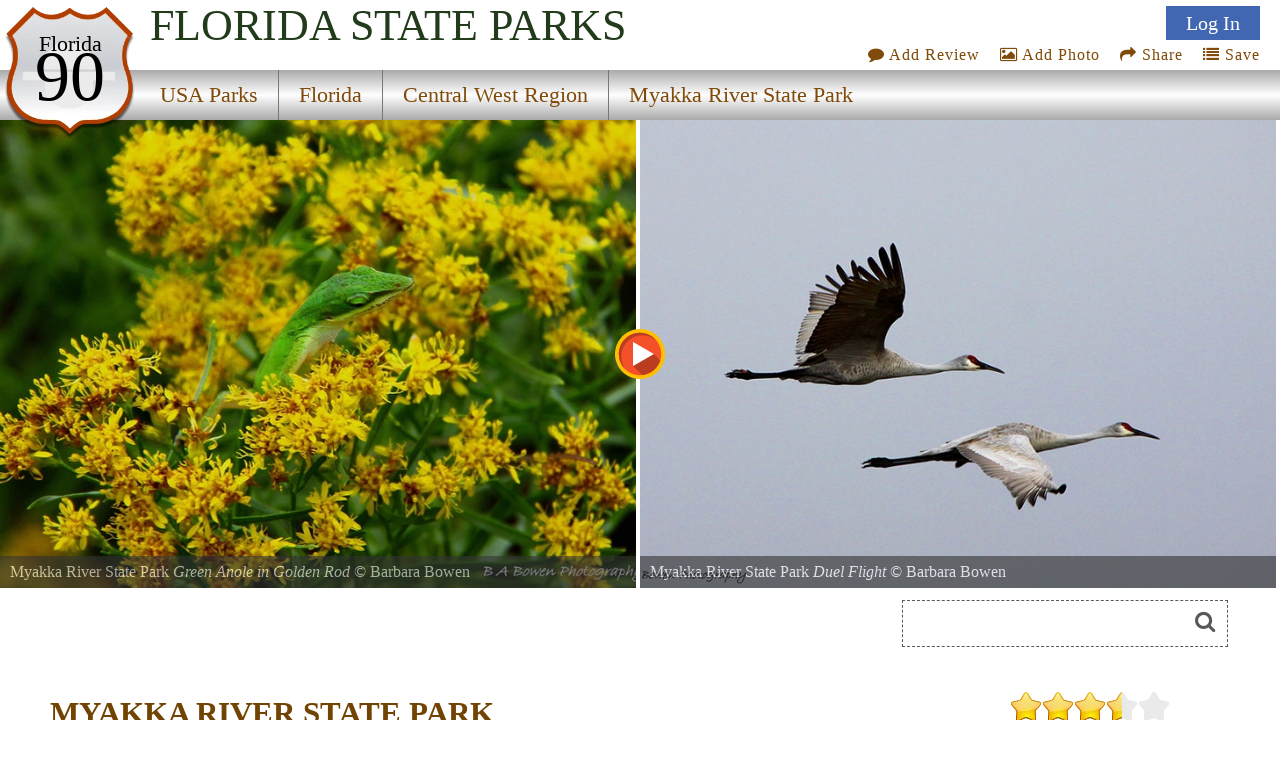

--- FILE ---
content_type: text/html
request_url: https://www.stateparks.com/myakka_river_state_park_in_florida.html
body_size: 16215
content:
<!DOCTYPE html>
<html lang="en">
<head>
<meta http-equiv="Content-Type" content="text/html; charset=UTF-8">
<meta http-equiv="content-language" content="en-us">



<link href='https://fonts.googleapis.com/css?family=Headland One' rel='stylesheet'>


<meta name="description" content="One of the oldest and largest state parks, Myakka protects one of the state?s most diverse natural areas. The Myakka River, designated as a Florida Wild and Scenic River, flows through 58 square miles of wetlands, prairies, hammocks, and pinelands.">

<meta name="name" content="myakka_river_state_park_in_florida.html">
<meta name="keywords" content=", camping, area history, water sports, fishing, hiking trails, bike trails, canoeing, state park, florida, myakka river state park">
<meta name="geo.region" content="US-FL" />
<meta name="geo.placename" content="Sarasota" />
<meta name="geo.position" content="27.24167;-82.31417" />
<meta name="ICBM" content="27.24167, -82.31417" />



<meta property="og:type" content="website"/>
<meta property="og:title" content="Myakka River State Park"/>
<meta property="twitter:title" content="Myakka River State Park"/>
<meta property="og:description" content="One of the oldest and largest state parks, Myakka protects one of the state?s most diverse natural areas. The Myakka River, designated as a Florida Wild and Scenic River, flows through 58 square miles of wetlands, prairies, hammocks, and pinelands."/>
<meta property="twitter:description" content="One of the oldest and largest state parks, Myakka protects one of the state?s most diverse natural areas. The Myakka River, designated as a Florida Wild and Scenic River, flows through 58 square miles of wetlands, prairies, hammocks, and pinelands."/>

<meta property="og:image" content="https://naturallyamazing.com/americasparks/13989.jpg"/>
<meta property="twitter:image" content="https://naturallyamazing.com/americasparks/13989.jpg"/>

<meta property="og:url" content="https://stateparks.com/myakka_river_state_park_in_florida.html"/>
<meta property="og:site_name" content="State Parks"/>

<meta name="language" content="en-us">
<meta name="notes" content="Outdoor Recreation">
<meta name="referrer" content="origin" />


<script src="/js/jquery-3.6.3.min.js"></script>
<script src="/js/rss.js"></script>
<script src="/prettyphoto/js/jquery.prettyPhoto.js" type="text/javascript" charset="utf-8"></script>

<link rel="stylesheet" href="/font-awesome/font-awesome.min.css">
<link rel="stylesheet" href="/prettyphoto/css/prettyPhoto.css" type="text/css" media="screen" charset="utf-8" />

<meta name="robots" content="ALL">
<meta name="distribution" content="web">
<meta name="copyright" content="2022 stateparks.com">
<meta name="owner" content="stateParks.com">
<meta name="reply-to" content="noreply@stateParks.com">
<meta name="author" content="T Walker">
<meta name="rating" content="GENERAL">
<meta name="revisit-after" content="45 days">
<meta name="subjects" content="Recreation and Tourism:Parks and Recreation Areas">


<link rel="canonical" href="https://stateparks.com/myakka_river_state_park_in_florida.html">


<link rel="favicon.ico" href="https://stateparks.com/favicon.ico" >
<link rel="shortcut icon" href="https://stateparks.com/favicon.ico"> 

<meta name="viewport" content="width=device-width, initial-scale=1">

<link rel="stylesheet" href="/css/style2021.css">



<!-- Google tag (gtag.js) -->
<script async src="https://www.googletagmanager.com/gtag/js?id=G-L9LZYJMD42"></script>
<script>
  window.dataLayer = window.dataLayer || [];
  function gtag(){dataLayer.push(arguments);}
  gtag('js', new Date());

  gtag('config', 'G-L9LZYJMD42');
</script>








<script type="text/javascript">


function loadDoc() {

  var xhttp = new XMLHttpRequest();

  sTargetURL = "https://api.weather.gov/points/27.24167,-82.31417";
  sDataToSend = "";
   
  var zdata = "";

  xhttp.onreadystatechange = function() {
    if (this.readyState == 4 && this.status == 200) {
	if ( document.getElementById("weatherPrediction") ) {
	zxml = this.responseText;
	var obj = JSON.parse(zxml); 
	if (obj.properties) {
		var text = "";
	    text += "" + obj.properties.gridId + "/";
	    text += "" + obj.properties.gridX + ",";
	    text += "" + obj.properties.gridY + "";
	}
	steptwo(text);
	}
    } else {
	//alert(this.status);
	 }
  };
  xhttp.open("GET", sTargetURL, true);
  xhttp.setRequestHeader("Content-type", "application/x-www-form-urlencoded");
  xhttp.send(zdata);  



}


function steptwo(text) {

  var xhttp = new XMLHttpRequest();

sTargetURL = "https://api.weather.gov/gridpoints/" + text + "/forecast";

  sDataToSend = "";
   
  var zdata = "";

  xhttp.onreadystatechange = function() {
    if (this.readyState == 4 && this.status == 200) {
	if ( document.getElementById("weatherPrediction") ) {
	zxml = this.responseText;
	var obj = JSON.parse(zxml); 
	if (obj.properties.periods) {
		var text = "";
	for (i = 0; i < obj.properties.periods.length; i++) {
	    text += "<div class=weatherBox><div class=weatherday>" + obj.properties.periods[i].name + "</div>";
	    text += "<div class=weatherImg><img alt='weather icon' width='86' height='86' style='float: left;padding: 0 12px 0 0;' src='" + obj.properties.periods[i].icon + "'>";
	    text += obj.properties.periods[i].detailedForecast + "</div><p style='clear:both;padding:0 0 2px 0;'></div>";
		if (obj.properties.periods[i].isDaytime == false) {
		text += "<div class=weatherDayDiv></div>";
		}
	} 
	}
	document.getElementById("weatherPrediction").innerHTML = text;
	document.getElementById("currentwp").style.display="block";
	}
    } else {
	//alert(this.status);
	 }
  };
  xhttp.open("GET", sTargetURL, true);
  xhttp.setRequestHeader("Content-type", "application/x-www-form-urlencoded");
  xhttp.send(zdata);
}



function socialShare(socialType) {
var myURL = 'https://stateparks.com/myakka_river_state_park_in_florida.html';

var photoURL = 'naturallyamazing/americasparks/13989.jpg';

var socialContent = $('meta[name=description]').attr("content");
    if (socialContent.length >= 120) {
	socialContent = socialContent.substr(0,120) + '....' ;
	}
    var socialURL = "";
    var trackingMessage = "";
    if (typeof (socialContent) == "undefined")
        socialContent = "";
    switch (socialType) {
        case "fb":
            {
                socialURL = "//www.facebook.com/sharer/sharer.php?u=" + myURL;
                break;
            }
        case "tw":
            {
                socialURL = "//twitter.com/share?url=" + myURL + "&text=I want to share this with you...";
                break;
            }
        case "gp":
            {
                socialURL = "//plus.google.com/share?url=" + myURL;
                break;
            }
        case "pn":
            {
                socialURL = "//pinterest.com/pin/create/button/?url=" + myURL + '&media=' + photoURL + (socialContent != "" ? "&description=" + socialContent : "");
                break;
            }
    }
    if (socialType == "print") {
        window.print();
    }
    else {
        var popUp = window.open(socialURL, '', 'width=600, height=300, scrollbars, resizable');
	        if (!popUp || typeof (popUp) === 'undefined') {
            return true;
        } else {
            popUp.focus();
            return true;
        }
    }
}


function addPhotoAction() {
lookfor = document.getElementById('userIcon')
if (lookfor) {
document.getElementById('addPhotoLink').click();
}
}


function saveAction() {
lookfor = document.getElementById('userIcon')
if (lookfor) {
document.getElementById('saveDiv1').style.display='block';
document.getElementById('wazon').submit();
}
}

</script>




<style>

#Icon1 {background-position: 0px 0px;}
#Icon2 {background-position: 140px 130px;}
#Icon3 {background-position: 0px -48px;}
#Icon7 {background-position: -130px 0px; }

#Icon1:hover,#Icon2:hover,#Icon7:hover {opacity:.6;}

#beSocial {float:right; position: relative;top:20px; right:5px; clear:both;}
.beSocial {width:120px;height:120px; text-indent:-9999px;background-image:url('/images/social-icons.png'); display:block; float:left;}
.beSocial { padding:5px; margin:0 0 0 4px;}


#headerImage0 {background-image:url('//www.naturallyamazing.com/americasparks/small/13990.jpg'); background-position:50% 50%;}
#headerImage1 {background-image:url('//www.naturallyamazing.com/americasparks/small/13989.jpg'); background-position:50% 50%;}
#headerImage2 {background-image:url('//www.naturallyamazing.com/americasparks/646.jpg'); background-position:50% 50%;}
#headerImage3 {background-image:url('//www.naturallyamazing.com/americasparks/9236.jpg'); background-position:50% 50%;}
#headerImage4 {background-image:url('//www.naturallyamazing.com/americasparks/small/13988.jpg'); background-position:50% 50%;}
#headerImage5 {background-image:url('//www.naturallyamazing.com/americasparks/1543.jpg'); background-position:50% 50%;}
#headerImage6 {background-image:url('//www.naturallyamazing.com/americasparks/1544.jpg'); background-position:50% 50%;}
#headerImage7 {background-image:url('//www.naturallyamazing.com/americasparks/9239.jpg'); background-position:50% 50%;}
#headerImage8 {background-image:url('//www.naturallyamazing.com/americasparks/5382.jpg'); background-position:50% 50%;}
#headerImage9 {background-image:url('//www.naturallyamazing.com/americasparks/9238.jpg'); background-position:50% 50%;}
#headerImage10 {background-image:url('//www.naturallyamazing.com/americasparks/5379.jpg'); background-position:50% 50%;}
#headerImage11 {background-image:url('//www.naturallyamazing.com/americasparks/2084.jpg'); background-position:50% 50%;}
#headerImage12 {background-image:url('//www.naturallyamazing.com/americasparks/2085.jpg'); background-position:50% 50%;}
#headerImage13 {background-image:url('//www.naturallyamazing.com/americasparks/2082.jpg'); background-position:50% 50%;}
#headerImage14 {background-image:url('//www.naturallyamazing.com/americasparks/9237.jpg'); background-position:50% 50%;}
@media only screen and (min-width:799px) {
#headerImage0 {background-image:url('//www.naturallyamazing.com/americasparks/medium/13990.jpg'); background-position:50% 50%;}
#headerImage1 {background-image:url('//www.naturallyamazing.com/americasparks/medium/13989.jpg'); background-position:50% 50%;}
#headerImage4 {background-image:url('//www.naturallyamazing.com/americasparks/medium/13988.jpg'); background-position:50% 50%;}
}


  @media only screen and (max-width: 640px) {
#searchmenu {  display: block;}
	}

</style>




<SCRIPT language="javascript">



function plus1(pid) {
	document.postem.pid.value=pid;
	document.postem.submit();
	}


function soo() {
var sx = document.getElementById("photoview");
}

</SCRIPT>

<!-- load only if availability -->

<script src="/js/chart.min.js"></script>
<TITLE>Myakka River State Park, a Florida State Park located near Bradenton, Nokomis and North Port</TITLE><script>



function sshow() {
x = document.getElementById("playButton")
if (x) {
lookat = x.src;
if (lookat.indexOf('pause_button')>0) {
clearInterval(ROevent);
x.style.opacity = ".7";
x.src="/images/play_button.svg";
x.title="start slideshow";
	} else {
x.style.opacity = ".6";
x.src="/images/pause_button.svg";
x.title="pause slideshow";
	setTimeout(ROtimeR,250);
	ROevent = setInterval(ROtimeR,4000);
}
}
}

function goto(varL) {
    var d = document.getElementById("onepark_header");
	if (d) {d.style.left = varL + 'vw';}
    return false;
}

function noshow() {
try {
clearInterval(ROevent);
    } catch (err) {
console.log(err);
    }
}

function ROtimeR() {
//alert('ROtimeR');
    var screenWidth = screen.width;
    var showPhotos = 2;
    var moveLeft = '50vw';
    var nphc = document.getElementById("onepark_header").childElementCount;
	if (screenWidth <= 799) {
	  showPhotos = 1;
          var moveLeft = '100vw';
	}
    var scoot = parseInt(moveLeft);
    var replaywhen = -parseInt(nphc-showPhotos)/(100/scoot)*100+5;

    var d = document.getElementById("onepark_header");	
    var cleft = 0;

	if (d) {
	cleft = Math.round(parseInt(d.style.left));	if (parseInt(cleft) <= replaywhen) {
	  d.style.left = '0vw';
	} else {
	  $("#onepark_header").animate({left: '-='+moveLeft+''},200);
	}
	}
} 



</script>
<script>

function addNewList() {
	b = document.getElementById('newListbutton');
	if (b) { b.style.display = 'none'; }
	c = document.getElementById('getNewlist');
	if (c) { c.style.display = 'block'; }

}

function saveNewlist() {
	b = document.getElementById('newListname');
	bb = document.getElementById('lname');
	bbb = document.getElementById('lstep');
	if (b) { bb.value = b.value; } 
	bbb.value = 'new'; 
	c = document.getElementById('wazon');
	if (c) { c.submit(); }
}

function manageList(ivar,cvar) {
	bb = document.getElementById('lid');
	bbb = document.getElementById('lstep');
	bb.value = ivar;
	bbb.value = cvar; 
	c = document.getElementById('wazon');
	c.submit();
}

</script>

</head>

<body onload="loadDoc();">





<div  id="topmenu">


<div id="photoup" class="Xflymenu">

<div id="topSignIn"><a id="topLogInLink" href="/scripts/contributors.asp?a=s&pno=1258&pname=Myakka+River+State+Park&iframe=true&width=100%&height=100%" rel="prettyPhoto[iframes]" title="">Log In</a></div>
<div id="topJoin"><a href="/scripts/contributors.asp?a=j&pno=1258&pname=Myakka+River+State+Park&iframe=true&width=100%&height=100%" rel="prettyPhoto[iframes]" title="">Join</a></div>

</div>

<div id="actionMenu">

<div class="actionItem" id="am_save"><a href="/scripts/lists.asp?pno=1258&pname=Myakka+River+State+Park&iframe=true&height=100%&width=700" title="" onclick="saveAction(); return false;"><i class="fa fa-list"></i> Save</a><div id="saveDiv2" class="saveDiv2">You must be signed in to save park lists.<div id="ffBtjof"><button onclick="document.getElementById('topSignInLink').click();">Join / Sign In</button></div></div><div id="saveDiv1" class="saveDiv1"><div id="yl">Your Park Lists</div><div id="theLists"></div><div id="ffBtjoJ"><div id="newListbutton" onclick="addNewList();return false;">add New List</div><span id="getNewlist"><input type="text" name="newListname" id="newListname" value="" placeholder="new list name"><button onclick="saveNewlist();">></button></span></div></div>
</div>

<div class="actionItem" id="am_share"><a href="#" onclick="document.getElementById('socialDiv2').style.display='block';return false;" aria-label="Share this webpage on Social Media"><i class="fa fa-share"></i> Share</a>
<div id="socialDiv2" class="socialDiv2"><div class="socialLinks2">
<div style="margin: 0 !important;"><a href="#" onclick="socialShare('pn');return false;"><span id="Icon7" class="beSocial2 " aria-label="Share this webpage on Pinerest"></span></a></div>
<div style="margin: 0 !important;"><a href="#" onclick="socialShare('tw');return false;" aria-label="Share this webpage on Twitter"><span id="Icon2" class="beSocial2 "></span></a></div>
<div><a href="#" onclick="socialShare('fb');return false;" aria-label="Share this webpage on Facebook"><span id="Icon1" class="beSocial2 "></a></div>
</div></div>
</div>


<div class="actionItem" id="am_photo"><a href="/scripts/photos.asp?pno=1258&pname=Myakka+River+State+Park&iframe=true&height=100%&width=700" title="" onclick="addPhotoAction(); return false;"><i class="fa fa-photo"></i> Add Photo</a>
<div id="photoDiv2" class="photoDiv2">You must be signed in to add photos.<div id="fftjof"><button onclick="document.getElementById('topSignInLink').click();">Join / Sign In</button></div></div>
</div>

<div class="actionItem" id="am_review"><a href="/scripts/reviews.asp?pno=1258&pname=Myakka+River+State+Park&iframe=true&height=100%&width=100%" rel="prettyPhoto[iframes]" title=""><i class="fa fa-comment"></i> Add Review</a></div>
</div>

<a style="display:none;" id="saveLink" href="/scripts/lists.asp?pno=1258&pname=Myakka+River+State+Park&iframe=true&height=100%&width=100%" rel="prettyPhoto[iframes]" title=""><i class="fa fa-list"></i> Save</a>
<a style="display:none;" id="addPhotoLink" href="/scripts/photos.asp?pno=1258&pname=Myakka+River+State+Park&iframe=true&height=100%&width=100%" rel="prettyPhoto[iframes]" title=""><i class="fa fa-photo"></i> Add Photo</a>

<div class="shield"><img alt="state route ranger badge" id="shield" class="stateroute" src="/images/stateroute.png"><div class=bstate>Florida</div><div class=bsr>90</div></div><h1 class="navbarState"><span style="white-space:nowrap;">Florida</span> <span style="white-space:nowrap;">State Parks</span></h1><div class="navlineone"></div><div class="navlinetwo"><a href="/index.html" ><div class="menuitem" id="m1" style="">USA Parks</div></a><a href="florida_parks_and_recreation_destinations.html" ><div class="menuitem" id="m2" style="">Florida</div></a><a href="central_west_florida_parks.html" ><div class="menuitem" id="m3" style="">Central West Region</div></a><a href="myakka_river_state_park_in_florida.html" ><div class="menuitem" id="m4" style="border-right:0px;">Myakka River State Park</div></a></div><img alt="responsive menu icon" id="hamburger" src="/images/menu-mobile.png"><div class="mobilemenu" id="mobilemenu"><a href="/index.html" ><div id="mobile1">USA Parks</div></a><a href="florida_parks_and_recreation_destinations.html" ><div id="mobile2">Florida</div></a><a href="central_west_florida_parks.html" ><div id="mobile3">Central West Region</div></a><a href="myakka_river_state_park_in_florida.html" ><div id="mobile4">Myakka River State Park</div></a></div>
</div>

<div id="onepark_header_div"><img id="playButton" alt="start slideshow" title="start slideshow" src="/images/play_button.svg" width="50" height="50" onclick="sshow();">
	
<div id="onepark_header" u-data="14,2" class="park " style="left:0vw;width:1510%;">


<div class="oneparkimageDiv" id="headerImage0"><div id="pcredits"><div class=btext id=btext>Myakka River State Park <span style=font-style:italic;>Green Anole in Golden Rod</span> &copy; <a style="color:inherit" href="/scripts/photographer.asp?pid=9493" target="photographer">Barbara Bowen</a><br>It was Thanksgiving Weekend when we hiked the Bee Island Loop Trail. This green anole was hiding in the Golden Rod while hiking the rare dry prairie habitat.</div></div></div><div class="oneparkimageDiv" id="headerImage1"><div id="pcredits"><div class=btext id=btext>Myakka River State Park <span style=font-style:italic;>Duel Flight</span> &copy; <a style="color:inherit" href="/scripts/photographer.asp?pid=9493" target="photographer">Barbara Bowen</a><br>As we arrived in the early morning to begin our hike, we spotted over 30 Sandhill Crane at the edge of Myakka Lake.</div></div></div><div class="oneparkimageDiv" id="headerImage2"><div id="pcredits"><div class=btext id=btext>Myakka River State Park <span style=font-style:italic;></span> &copy; <a style="color:inherit" href="/scripts/photographer.asp?pid=1191" target="photographer">Ben Prepelka</a></div></div></div><div class="oneparkimageDiv" id="headerImage3"><div id="pcredits"><div class=btext id=btext>Myakka River State Park <span style=font-style:italic;>Gator in waiting</span> &copy; <a style="color:inherit" href="/scripts/photographer.asp?pid=7026" target="photographer">David Burt</a><br>One of several gators that hang around the river bridge.</div></div></div><div class="oneparkimageDiv" id="headerImage4"><div id="pcredits"><div class=btext id=btext>Myakka River State Park <span style=font-style:italic;>Barred owl</span> &copy; <a style="color:inherit" href="/scripts/photographer.asp?pid=9493" target="photographer">Barbara Bowen</a><br>This barred owl was still awake as we arrived at sunrise to photograph wildlife.</div></div></div><div class="oneparkimageDiv" id="headerImage5"><div id="pcredits"><div class=btext id=btext>Myakka River State Park <span style=font-style:italic;></span> &copy; <a style="color:inherit" href="/scripts/photographer.asp?pid=2224" target="photographer">Marina Yukho</a></div></div></div><div class="oneparkimageDiv" id="headerImage6"><div id="pcredits"><div class=btext id=btext>Myakka River State Park <span style=font-style:italic;>Great Blue Heron</span> &copy; <a style="color:inherit" href="/scripts/photographer.asp?pid=2224" target="photographer">Marina Yukho</a><br>Great Blue Heron is a long time resident of Myakka State Park. </div></div></div><div class="oneparkimageDiv" id="headerImage7"><div id="pcredits"><div class=btext id=btext>Myakka River State Park <span style=font-style:italic;></span> &copy; <a style="color:inherit" href="/scripts/photographer.asp?pid=7026" target="photographer">David Burt</a></div></div></div><div class="oneparkimageDiv" id="headerImage8"><div id="pcredits"><div class=btext id=btext>Myakka River State Park <span style=font-style:italic;>Wild Hog</span> &copy; <a style="color:inherit" href="/scripts/photographer.asp?pid=4917" target="photographer">David Burt</a><br>One of the young wild hogs that roam the park. </div></div></div><div class="oneparkimageDiv" id="headerImage9"><div id="pcredits"><div class=btext id=btext>Myakka River State Park <span style=font-style:italic;></span> &copy; <a style="color:inherit" href="/scripts/photographer.asp?pid=7026" target="photographer">David Burt</a></div></div></div><div class="oneparkimageDiv" id="headerImage10"><div id="pcredits"><div class=btext id=btext>Myakka River State Park <span style=font-style:italic;>Osprey with Fish</span> &copy; <a style="color:inherit" href="/scripts/photographer.asp?pid=4917" target="photographer">David Burt</a><br>Osprey had just caught this fish. One of the great sights to watch.</div></div></div><div class="oneparkimageDiv" id="headerImage11"><div id="pcredits"><div class=btext id=btext>Myakka River State Park <span style=font-style:italic;></span> &copy; <a style="color:inherit" href="/scripts/photographer.asp?pid=2646" target="photographer">Daniel Ewert</a></div></div></div><div class="oneparkimageDiv" id="headerImage12"><div id="pcredits"><div class=btext id=btext>Myakka River State Park <span style=font-style:italic;></span> &copy; <a style="color:inherit" href="/scripts/photographer.asp?pid=2646" target="photographer">Daniel Ewert</a></div></div></div><div class="oneparkimageDiv" id="headerImage13"><div id="pcredits"><div class=btext id=btext>Myakka River State Park <span style=font-style:italic;></span> &copy; <a style="color:inherit" href="/scripts/photographer.asp?pid=2646" target="photographer">Daniel Ewert</a></div></div></div><div class="oneparkimageDiv" id="headerImage14"><div id="pcredits"><div class=btext id=btext>Myakka River State Park <span style=font-style:italic;>Great Blue Heron</span> &copy; <a style="color:inherit" href="/scripts/photographer.asp?pid=7026" target="photographer">David Burt</a><br>Looking for lunch</div></div></div></div></div>
<script>
function myFunction214() {
  var elmnt = document.getElementById("availability_rss");
  elmnt.scrollIntoView(true);
}
</script>

<div id="searchmenu">
   <div id="searchAvailability" onclick="myFunction214();"><div id="sacText">Search<br>Availability<br>Calendars</div><img id="sacImg" width="259" height="194" alt="Availability Search" src="/images/campsite_availability_calendar.jpg"></div>


<div style="float:left;margin:12px 0 10px 0px;max-width:100%;max-height:70px; width:468px;height:60px;">
<style>
.adslot-desktop { width: 320px; height: 60px; }
@media (min-width: 500px) { .adslot-desktop { width: 468px; height: 60px; } }
</style>
<script async src="https://pagead2.googlesyndication.com/pagead/js/adsbygoogle.js?client=ca-pub-1429500017399462"
     crossorigin="anonymous"></script>
<!-- Availability Top Responsive -->
<ins class="adsbygoogle adslot-desktop"
     style="display:block"
     data-ad-client="ca-pub-1429500017399462"
     data-ad-slot="7352238575"></ins>
<script>
     (adsbygoogle = window.adsbygoogle || []).push({});
</script>
</div>

<div id=googleSearch>
<form name="sform" action="/searchresults.asp" id="cse-search-box" method="get">
  <div class=display:inline;>
    <input type="hidden" name="cx" value="016002518167085047283:qututcdhxoy" />
    <input type="hidden" name="cof" value="FORID:10" />
    <input type="hidden" name="ie" value="UTF-8" />
    <input type="hidden" name="detailed_information" value="googleSearch">
    <input type="hidden" name="s" value="FL">
    <input aria-label="Search" type="text" name="q" id="q2" />
    <i class="fa fa-search" onclick="document.getElementById('cse-search-box').submit();"></i>
  </div>
</form>

</div>
<div class="clear"></div>

</div>
<div class="clear"></div>

<DIV id=container>
<DIV class=left_box>

  <div style="height:2px;"></div>


  

<div id="intro">

<div id="overview">
<a href="#reviews" title="Review Comments and Reviews"><div class="pri" style="background-image:url('/images/rating35.png');background-repeat:no-repeat;"></div></a>




<div class="htext hh">MYAKKA RIVER STATE PARK</div> 






<div class=parkinfo style="  display: flex;  min-height:200px;  flex-direction: column; background-image: url('/images/wood.jpg'); background-size:cover;">



<div style="margin:auto 0px; width: 100%; text-align: center; font-size:.9em;">


<span class="p_name" style="font-size:1.2em;"><a href="http://www.floridastateparks.org/myakkariver/default.cfm" target="parkURL">MYAKKA RIVER STATE PARK</a></span><br>13208 S.R. 72<br>Sarasota, Florida&#160;&#160;&#160;34241

	<div style=""></div>
	<br>Phone: <a href="tel:+1-941-361-6511">941-361-6511</a><br>Reservations: <a href="tel:+1-941-361-6511">941-361-6511</a>
</div>
</div>


<ul style="display:none;" class="gallery clearfix"><li><a rel="prettyPhoto[gallery2]" title="Myakka River State Park <span style=font-style:italic;>Green Anole in Golden Rod</span> &copy; <a style=\'color:inherit\' href=/scripts/photographer.asp?pid=9493 target=\'photographer\'>Barbara Bowen</a><br>It was Thanksgiving Weekend when we hiked the Bee Island Loop Trail. This green anole was hiding in the Golden Rod while hiking the rare dry prairie habitat." href='//www.naturallyamazing.com/americasparks/13990.jpg'>...</a></li><li><a rel="prettyPhoto[gallery2]" title="Myakka River State Park <span style=font-style:italic;>Duel Flight</span> &copy; <a style=\'color:inherit\' href=/scripts/photographer.asp?pid=9493 target=\'photographer\'>Barbara Bowen</a><br>As we arrived in the early morning to begin our hike, we spotted over 30 Sandhill Crane at the edge of Myakka Lake." href='//www.naturallyamazing.com/americasparks/13989.jpg'>...</a></li><li><a rel="prettyPhoto[gallery2]" title="Myakka River State Park <span style=font-style:italic;></span> &copy; <a style=\'color:inherit\' href=/scripts/photographer.asp?pid=1191 target=\'photographer\'>Ben Prepelka</a>" href='//www.naturallyamazing.com/americasparks/646.jpg'>...</a></li><li><a rel="prettyPhoto[gallery2]" title="Myakka River State Park <span style=font-style:italic;>Gator in waiting</span> &copy; <a style=\'color:inherit\' href=/scripts/photographer.asp?pid=7026 target=\'photographer\'>David Burt</a><br>One of several gators that hang around the river bridge." href='//www.naturallyamazing.com/americasparks/9236.jpg'>...</a></li><li><a rel="prettyPhoto[gallery2]" title="Myakka River State Park <span style=font-style:italic;>Barred owl</span> &copy; <a style=\'color:inherit\' href=/scripts/photographer.asp?pid=9493 target=\'photographer\'>Barbara Bowen</a><br>This barred owl was still awake as we arrived at sunrise to photograph wildlife." href='//www.naturallyamazing.com/americasparks/13988.jpg'>...</a></li><li><a rel="prettyPhoto[gallery2]" title="Myakka River State Park <span style=font-style:italic;></span> &copy; <a style=\'color:inherit\' href=/scripts/photographer.asp?pid=2224 target=\'photographer\'>Marina Yukho</a>" href='//www.naturallyamazing.com/americasparks/1543.jpg'>...</a></li><li><a rel="prettyPhoto[gallery2]" title="Myakka River State Park <span style=font-style:italic;>Great Blue Heron</span> &copy; <a style=\'color:inherit\' href=/scripts/photographer.asp?pid=2224 target=\'photographer\'>Marina Yukho</a><br>Great Blue Heron is a long time resident of Myakka State Park. " href='//www.naturallyamazing.com/americasparks/1544.jpg'>...</a></li><li><a rel="prettyPhoto[gallery2]" title="Myakka River State Park <span style=font-style:italic;></span> &copy; <a style=\'color:inherit\' href=/scripts/photographer.asp?pid=7026 target=\'photographer\'>David Burt</a>" href='//www.naturallyamazing.com/americasparks/9239.jpg'>...</a></li><li><a rel="prettyPhoto[gallery2]" title="Myakka River State Park <span style=font-style:italic;>Wild Hog</span> &copy; <a style=\'color:inherit\' href=/scripts/photographer.asp?pid=4917 target=\'photographer\'>David Burt</a><br>One of the young wild hogs that roam the park. " href='//www.naturallyamazing.com/americasparks/5382.jpg'>...</a></li><li><a rel="prettyPhoto[gallery2]" title="Myakka River State Park <span style=font-style:italic;></span> &copy; <a style=\'color:inherit\' href=/scripts/photographer.asp?pid=7026 target=\'photographer\'>David Burt</a>" href='//www.naturallyamazing.com/americasparks/9238.jpg'>...</a></li><li><a rel="prettyPhoto[gallery2]" title="Myakka River State Park <span style=font-style:italic;>Osprey with Fish</span> &copy; <a style=\'color:inherit\' href=/scripts/photographer.asp?pid=4917 target=\'photographer\'>David Burt</a><br>Osprey had just caught this fish. One of the great sights to watch." href='//www.naturallyamazing.com/americasparks/5379.jpg'>...</a></li><li><a rel="prettyPhoto[gallery2]" title="Myakka River State Park <span style=font-style:italic;></span> &copy; <a style=\'color:inherit\' href=/scripts/photographer.asp?pid=2646 target=\'photographer\'>Daniel Ewert</a>" href='//www.naturallyamazing.com/americasparks/2084.jpg'>...</a></li><li><a rel="prettyPhoto[gallery2]" title="Myakka River State Park <span style=font-style:italic;></span> &copy; <a style=\'color:inherit\' href=/scripts/photographer.asp?pid=2646 target=\'photographer\'>Daniel Ewert</a>" href='//www.naturallyamazing.com/americasparks/2085.jpg'>...</a></li><li><a rel="prettyPhoto[gallery2]" title="Myakka River State Park <span style=font-style:italic;></span> &copy; <a style=\'color:inherit\' href=/scripts/photographer.asp?pid=2646 target=\'photographer\'>Daniel Ewert</a>" href='//www.naturallyamazing.com/americasparks/2082.jpg'>...</a></li><li><a rel="prettyPhoto[gallery2]" title="Myakka River State Park <span style=font-style:italic;>Great Blue Heron</span> &copy; <a style=\'color:inherit\' href=/scripts/photographer.asp?pid=7026 target=\'photographer\'>David Burt</a><br>Looking for lunch" href='//www.naturallyamazing.com/americasparks/9237.jpg'>...</a></li></ul><div class="psbod">One of the oldest and largest state parks, Myakka protects one of the state?s most diverse natural areas. The Myakka River, designated as a Florida Wild and Scenic River, flows through 58 square miles of wetlands, prairies, hammocks, and pinelands. Visitors can enjoy wildlife viewing from a boardwalk that stretches out over the Upper Myakka Lake, then take to the treetops with a stroll along the canopy walkway. The park?s river and two lakes provide ample opportunities for boating, freshwater fishing, canoeing, and kayaking; a boat ramp provides access to Upper Myakka Lake. Hikers can explore trails that cross large expanses of rare Florida dry prairie. Scenic lake tours are offered daily on the world?s two largest airboats. Safari tram tours of the park?s backcountry are offered from mid-December through May. Full-facility campgrounds and primitive campsites are available. Five palm log cabins, built in the 1930s by the Civilian Conservation Corps, have been modernized for comfortable lodging. Located nine miles east of Sarasota on State Road 72.</div><div id="nearbyparks"></div><div class="psheader" >Nature of the Area</div><div class="psbod">Deer, raccoons, opossums, red-shouldered hawks, turkeys, barred owls, and vultures are commonly seen along the park drive. The river, lakes and wetlands attract huge alligators, ducks, wading birds, woodstorks, sandhill cranes, roseate spoonbills, eagles, ospreys, and shorebirds. Hiking trails lead to the prairies and pinelands that harbor caracaras, Bachman?s sparrows, bobcats, bobwhite quail, and meadowlarks.</div>
<div>

<div class="gadSpot" id="matchedcontent">
<script async src="//pagead2.googlesyndication.com/pagead/js/adsbygoogle.js"></script>
<!-- SP Multiple Para -->
<ins class="adsbygoogle"
     style="display:block"
     data-ad-client="ca-pub-1429500017399462"
     data-ad-slot="2480240807"
     data-ad-format="auto"></ins>
<script>
(adsbygoogle = window.adsbygoogle || []).push({});
</script>

</div>
</div>
<div class="psheader" >History of the Area</div><div class="psbod">The Seminoles called the river, 'Myakka,' translation unknown. From the 1850's to the early 1900's cattle grazed freely on the dry prairie. This vast land of grasses and low shrubs was dotted with thousands of wetlands.<br><br>In the early 1900's, most of what is now state park was a cattle ranch. The first parcel of land for the park was purchased from the Palmer family who owned the ranch. Today, visitors can walk the road where the ranch foreman's house once stood.<br><br>Between 1934 and 1941, the Civilian Conservation Corps, with help from the National Park Service and Florida Park Service, constructed facilities and developed the park. Myakka River State Park was opened in 1942. Many of the original buildings are still in use today.<br><br>Historically, lightning ignited fires across the prairie and wetlands. Plants and animals depended on this natural burning for their survival. Then people suppressed fire. Much of the prairie grew into shrub or treed areas.<br><br>Many endangered plants and animals such as the Florida grasshopper sparrow need the prairie to survive. People also benefit from the stores of fresh water that the prairie provides.<br><br>Myakka River State Park is dedicated to restoring the prairie. Methods include prescribed burns and mechanical treatment. The prairie is emerging once again.</div><div class="psheader" >Passes</div><div class="psbod">Annual Entrance Passes can be purchased at all park ranger stations and museums. If you require immediate use of your pass, this is the best option. Passes can be purchased during regular business hours 365 days a year. Please call the park in advance to ensure availability. Those who are eligible for discounted or free passes may use this method to receive their pass. Annual Entrance Passes may be purchased online by visiting the <a href="https://www.floridastateparks.org/learn/florida-state-parks-annual-pass" target="_blank">FLORIDA STATE PARKS ANNUAL ENTRANCE PASSES</a> web page.</div><div id="amenities_chart"><div id="ac_header">FACILITIES AND ACTIVITIES OVERVIEW</div><div class="amenityT greenBG ">Day-Use<span class="amenityD">Fishing</span><span class="amenityQ">yes</span></div><div class="amenityT  ">&#160;<span class="amenityD">Hiking Trail</span><span class="amenityQ">yes</span></div><div class="amenityT greenBG ">&#160;<span class="amenityD">Swimming Beach</span><span class="amenityQ">yes</span></div><div class="amenityT  ">&#160;<span class="amenityD">Bike Trails</span><span class="amenityQ">yes</span></div><div class="amenityT greenBG ">Boating<span class="amenityD">Launch Ramps</span><span class="amenityQ">yes</span></div><div class="amenityT  ">Camping<span class="amenityD">Primitive</span><span class="amenityQ">yes</span></div><div class="amenityT greenBG ">&#160;<span class="amenityD">Water/Electric Sites</span><span class="amenityQ">yes</span></div><div class="amenityT  ">&#160;<span class="amenityD">Full Hookup Sites</span><span class="amenityQ">yes</span></div><div class="amenityT greenBG ">Winter<span class="amenityD">Activities</span><span class="amenityQ">yes</span></div></div><div class="psheader" >Visitors Center</div><div class="psbod">Includes displays of wildlife and their habitats, frog calls; also features the Myakka Movies. </div><div class="psheader" >Park Store</div><div class="psbod">Myakka Outpost sells camping and fishing supplies, t-shirts and hats, field guides and nature books, souvenirs, and good things to eat such as gator stew, gator jerky, gator sandwiches, ice cream and snacks. They also rent bicycles, canoes and kayaks.</div><div class="psheader" >Cabins</div><div class="psbod">There are 5 historic log cabins that accommodate up to 6 people.</div><div class="psheader" >Camping</div><div class="psbod">76 campsites. All have water and electirc. Most sites have 30 amp service. Tent campers can pick up an adapter for a fee from the ranger station. A wastewater dump station is located near Old Prairie campground. All campsites are located within 40 yards of restroom facilities with hot showers. All sites are dirt base; few sites have vegetation buffers. More on Camping For more information on camping in our park simply click on the Reserve America link. Clicking on the park map or selecting one of the camping area links just below the park map will allow you to see a map of the individual campsite locations. Select any campsite icon to see a detailed description of the individual campsite and what it has to offer.<br><br>Primitive Camping<br><br>Six primitive campsites are located along 37 miles of trails.<br><br>RV's<br><br>RV's up to 35' are allowed in the park. A dump station is available. <br><br>Youth Camping<br><br>Three group camping areas accommodate up to 20 people each. Preference for reservations is given to groups with more than 50% of campers under 18 years of age.</div>

<div id="events_rss"> </div>

<script type="text/javascript">
 (function() {
	if (parks_w_events.indexOf(1258) > -1) {
    var rodp = document.createElement('script'); rodp.type = 'text/javascript'; rodp.async = true;
    rodp.src = '/scripts/rss_events.asp?p=1258||Myakka River State Park||1||7/5/2025';
    //rodp.src = '//nationalparksystem.com/scripts/rss_events.asp?p=1258||Myakka River State Park||1||7/5/2025';
    var s = document.getElementsByTagName('script')[0]; s.parentNode.insertBefore(rodp, s);
	}
  })();
</script>




</div>	<!-- end of overview id -->

<div>





<div>




<div id="availability_rss"> 
</div>

<script type="text/javascript">
 (function() {
	if (parks_w_avail.indexOf(1258) > -1) {
    var w = window.innerWidth;
    var rodp = document.createElement('script'); rodp.type = 'text/javascript'; rodp.async = true;
    rodp.src = '/scripts/rss_availability.asp?p=47||Myakka River State Park||2||1||7/5/2025||1258||'+w;
    var s = document.getElementsByTagName('script')[0]; s.parentNode.insertBefore(rodp, s);
	}
  })();
</script>

<div class="psheader" >Boating</div><div class="psbod">A boat ramp provides access to Upper Myakka Lake.<br><br></div><div class="psheader" >Canoeing</div><div class="psbod">Fourteen miles of the Myakka Wild and Scenic River flow through the park. Bring your own canoe or kayak, or rent from Myakka River Outpost. A boat ramp on the Upper Myakka Lake provides access to the river and both lakes. Additional canoe launch locations are at picnic areas along the main drive. During periods of low water (winter and spring) it is necessary to portage around the weir at the south end of the Upper Myakka Lake. It may also be necessary to portage along shallow portions of the river or when blockages of water hyacinths occur.</div><div class="psheader" >Fishing</div><div class="psbod">The fishing pier is ADA accessible, this partly roofed platform enhances fishing opportunities where the Myakka River joins with Upper Myakka Lake. The pier is accessible to wheelchairs. You?ll also find an interactive alligator display with sounds of pigfrogs and alligators.</div>
 
</div>


</div>
</div>



<p class="clear">
<hr size=1 noshade>
<p class="clear">


<div class="parklist">


<div class="psheader">Location</div><div class="psbod" style="margin:0 0 20px 0;">Myakka River State Park is  located near Bradenton, Nokomis and North Port</div>

<div id="theparkmaps">

<div id="staticDiv">
	<div id="staticMap" style="background-image:url('/naturallyamazing/stateparks_maps/parks_static/1258.jpg"');"></div>
</div>


<div style="position:relative;" id="parkGmap">

<iframe style="width:100%; height:100%;border:0;"  frameborder="0"   src="https://www.google.com/maps/embed/v1/place?key=AIzaSyASeoprr2rqwQCPBRona7rzM-MWHPylAVU&q=Myakka River State Park,FL&zoom=13" allowfullscreen>>
</iframe>

</div>



</div>




<div id="nearbyparks">
	<div class="psheader">Nearby Parks</div><div data="1262" id=nearbyparklink><img alt="nearby Parks icon" class="nearbyIcon" src="/images/website_icon.png" width="30" height="30"><a title="" href="oscar_scherer.html">Oscar Scherer State Park</a></div><div data="1253" id=nearbyparklink><img alt="nearby Parks icon" class="nearbyIcon" src="/images/website_icon.png" width="30" height="30"><a title="" href="lake_manatee.html">Lake Manatee State Park</a></div>
</div>

</div>




<style>
.intrinsic-container {
  position: relative;
  height: 0;
  overflow: hidden;
}

/* 16x9 Aspect Ratio */
.intrinsic-container-16x9 {
  padding-bottom: 56.25%;
}

/* 4x3 Aspect Ratio */
.intrinsic-container-4x3 {
  padding-bottom: 75%;
}

.intrinsic-container iframe {
  position: absolute;
  top:0;
  left: 0;
  width: 100%;
  height: 100%;
}
</style>



<div class="clear"></div>
<hr size=1 noshade>
<!--
<div class="intrinsic-container intrinsic-container-4x3">
  <iframe src="/scripts/reviews.asp?pno=1258&pname=Myakka+River+State+Park" allowfullscreen></iframe>
</div> -->

<div class="psheader" >Day Use Area</div><div class="psbod">Restroom facilities are located throughought the park. All of Myakka River's restrooms are ADA accessible except for the CCC log cabin rest room.</div><div class="psheader" >Picnicking</div><div class="psbod">Picnic areas with tables and grills are designated on the park brochure and on the park map (download from right column of this page). Pavilions can be reserved for a fee. Unreserved pavilions are available on a first come basis.</div><div class="psheader" >Horse Area</div><div class="psbod">Bring your own horse and register to ride the 14-mile, multi-looped trail. Proof of negative Coggins test is required. There?s an additional fee for use of the horse trail. The trail passes through hammock, prairie, and wetlands and is extremely wet and buggy during the summer.</div><div class="psheader" >Trails</div><div class="psbod">Walk through the treetops and then climb a 74-foot tower for an eagle?s-eye view of hammocks and wetlands. </div><div class="psheader" >Bicycling</div><div class="psbod">Myakka River offers cyclers diverse opportunities to explore the variety of landscapes for which the area is noted.</div><div class="psheader" >Guided Tours</div><div class="psbod">Tours<br><br>Hop aboard one of the world's two largest airboats, the " Myakka Maiden," or the " Gator Gal" for a scenic cruise on the Upper Myakka Lake. Discover what makes the Myakka unique among America's freshwater lakes. Hear intriguing stories about the alligator, anhinga, and sandhill crane as you become acquainted with the variety of creatures that make their home here. These air-powered vessels venture into the shallow, grassy areas where traditional crafts of such size wouldn't dare to go. The leisurely ride is so safe and smooth you'll have no problem taking photographs to bring home. Tour schedule & prices You don't have to " rough it" to take Myakka Wildlife Tours' special " Tram Safari" into the backcountry of Myakka River State Park. Discover what life in old Florida was like as you see it through the eyes of the early settlers. Learn to detect clues of the presence of resident wildlife as you pass through shady hammocks, majestic pine flatwoods, fertile marshes and sunny prairies. If you want to gain an understanding of the intricate workings of a natural ecosystem in progress, you have to experience it for yourself. Tour schedule & prices Scenic Drive: A 7- mile drive winds through shady hammocks, grassy marshes and along the Upper Lake. </div><div class="psheader" >Nature Programs</div><div class="psbod">Interpretive Programs<br><br>Nature Walk--Saturdays at 9:00 a.m. Join a park ranger for a walk in the park to discover the many secrets of nature. Terrain is moderately rough. Wear comfortable walking shoes. Park entrance fee. Campfire Programs (Thanksgiving through Easter) Saturdays at 7:30 p.m. Sit back and enjoy intriguing stories about the "Real Florida" by the light of a flickering fire. Programs last approximately 30 minutes and are usually illustrated with color slides. Park entrance fee. Beginning Birding (Thanksgiving through Easter) Sundays at 9;00 a.m. Want a fascinating new hobby? Learn the basic skills of birding and discover one of Florida?s premiere birding hot spots. Binoculars and field guides are provided. Easy terrain. Park entrance fee.<br><br>Tours<br><br>Hop aboard one of the world's two largest airboats, the " Myakka Maiden," or the " Gator Gal" for a scenic cruise on the Upper Myakka Lake. Discover what makes the Myakka unique among America's freshwater lakes. Hear intriguing stories about the alligator, anhinga, and sandhill crane as you become acquainted with the variety of creatures that make their home here. These air-powered vessels venture into the shallow, grassy areas where traditional crafts of such size wouldn't dare to go. The leisurely ride is so safe and smooth you'll have no problem taking photographs to bring home. Tour schedule & prices You don't have to " rough it" to take Myakka Wildlife Tours' special " Tram Safari" into the backcountry of Myakka River State Park. Discover what life in old Florida was like as you see it through the eyes of the early settlers. Learn to detect clues of the presence of resident wildlife as you pass through shady hammocks, majestic pine flatwoods, fertile marshes and sunny prairies. If you want to gain an understanding of the intricate workings of a natural ecosystem in progress, you have to experience it for yourself. Tour schedule & prices Scenic Drive: A 7- mile drive winds through shady hammocks, grassy marshes and along the Upper Lake.</div><div class="psheader" >Birding</div><div class="psbod">Birdwatchers can enjoy spotting over 150 species of birds, including bald eagles and roseate spoonbills. The park offers birding tours on airboats or trams for visitors to explore the diverse habitats. There are also several trails perfect for bird watching such as Canopy Walkway and Birdwalk boardwalk trail overlooking Upper Myakka Lake.<br><br></div>

<div class="clear"></div>
<hr size=1 noshade>



<a name="reviews"></a>



<div class="x44b gadSpot">
<script async src="//pagead2.googlesyndication.com/pagead/js/adsbygoogle.js"></script>
<!-- Parks, Park Reviews Responsive -->
<ins class="adsbygoogle"
     style="display:block"
     data-ad-client="ca-pub-1429500017399462"
     data-ad-slot="8309144809"
     data-ad-format="auto"></ins>
<script>
(adsbygoogle = window.adsbygoogle || []).push({});
</script>
</div>



<div id="commentDiv">

<div class="htext hm" >Visitor Comments, Memories and Reviews</div>

<div class="acomment">

<div id=reviews name=reviews>


<div class="commentText">
<div class="commentLineOne"><span class="commentMonth">January 26</span> <span class="revparklink">Sherry</span></div>
<div class="commentLineTwo"><img alt="park review stars; one to five" src="/images/stars0.gif" width="65" height="11"> Your ticket seller was the most rude individual I have ever encountered in a business situation!</div>
</div>



<div class="commentText">
<div class="commentLineOne"><span class="commentMonth">December 2</span> <span class="revparklink">Noisy on the airboat but a great park</span></div>
<div class="commentLineTwo"><img alt="park review stars; one to five" src="/images/stars3.gif" width="65" height="11"> We love the park but find that the airboatride is too noisy if we sit in the aft half of the boat.Not good enough speakers to hear the well informed guides when the rpm on the engine is more than idle.
Why not add  more speakers and/or muffle the engine better?
A big and scenic park worth visiting!</div>
</div>



<div class="commentText">
<div class="commentLineOne"><span class="commentMonth">April 2</span> <span class="revparklink">Where did all the birds go?</span><span class="commentName"> by Nancy Boyer </span></div>
<div class="commentLineTwo"><img alt="park review stars; one to five" src="/images/stars3.gif" width="65" height="11"> We used to enjoy birdwatching at the the park, but now the lake is practically sterile!  It is still beautiful, but gone are all the birds, which was the main reason we came to the park.</div>
</div>


<div id="reviewText">
<div style="padding:2px;">

<a href="/scripts/reviews.asp?pno=1258&pname=Myakka+River+State+Park&iframe=true&height=100%&width=100%" rel="prettyPhoto[iframes]" title=""><img alt="write a review" src="/images/writereview1.png" border="0" width="247" height="126"></a>


<a href="myakka_river_state_park_visitor_reviews.html"><img alt="read more reviews" src="/images/readreview.png"></a>


</div>
</div>




</div>
<div class="clear"></div>
</div>
</div>




<div id = "currentwp" class="psheader" style="margin-top:20px;" >Share On</div>
<div>
<div><a href="#" alt="share on facebook" aria-label="share on facebook" onclick="socialShare('fb');return false;"><span id="Icon1" class="beSocial "></a></div>
<div><a href="#" alt="share on twitter" aria-label="share on twitter" onclick="socialShare('tw');return false;"><span id="Icon2" class="beSocial "></span></a></div>
<div><a href="#" alt="share on pinterest" aria-label="share on pinterest" onclick="socialShare('pn');return false;"><span id="Icon7" class="beSocial "></span></a></div>
</div>

<div class="clear"></div>
<hr size=1 noshade>

<div class="psheader">Area Campgrounds</div><div class="blistings"><div class="listing"><a target="new" href="https://FloridaCamper.com/11768.html?Sun+Outdoors+Sarasota">Sun Outdoors Sarasota</a><br>7125 Fruitville Road<br>Sarasota, FL<br>941-371-2505</div><div class="listing"><a target="new" href="https://FloridaCamper.com/11831.html?Camp+Venice">Camp Venice</a><br>4085 East Venice Avenue<br>Venice, FL<br>941-488-0850</div><div class="listing"><a target="new" href="https://FloridaCamper.com/11832.html?Venice+Ranch+Mobile+Home+Estates">Venice Ranch Mobile Home Estates</a><br>2496 Sylvia Lane<br>Venice, FL<br>941-488-5672</div><div class="listing"><a target="new" href="https://FloridaCamper.com/11860.html?Windward+Isle+Rv+and+Mobile+Home+Park">Windward Isle Rv and Mobile Home Park</a><br>1 Catamaran Drive<br>Sarasota, FL<br>941-922-3090</div><div class="listing"><a target="new" href="https://FloridaCamper.com/11513.html?Venice+Myakka+RV+Resort">Venice Myakka RV Resort</a><br>10400 South Tamiami Trail<br>Venice, FL<br>941-426-5040</div><div class="listing"><a target="new" href="https://FloridaCamper.com/11680.html?Encore+Royal+Coachman">Encore Royal Coachman</a><br>1070 Laurel Road East<br>Nokomis, FL<br>941-488-9674</div><div class="listing"><a target="new" href="https://FloridaCamper.com/11647.html?Encore+Ramblers+Rest">Encore Ramblers Rest</a><br>1300 North River Road<br>Venice, FL<br>941-493-4354</div><div class="listing"><a target="new" href="https://FloridaCamper.com/11295.html?Gulf+Beach+Campground">Gulf Beach Campground</a><br>8862 Midnight Pass Road<br>Sarasota, FL<br></div><div class="listing"><a target="new" href="https://FloridaCamper.com/12984.html?Turtle+Beach+Campground">Turtle Beach Campground</a><br>8862 Midnight Pass Road<br>Sarasota, FL<br>941-349-3839</div><div class="listing"><a target="new" href="https://FloridaCamper.com/13006.html?Camp+Venice">Camp Venice</a><br>4085 East Venice Avenue<br>Venice, FL<br>941-488-0850</div><div class="listing"><a target="new" href="https://FloridaCamper.com/13007.html?Florida+Pines+Mobile+Home+Ct">Florida Pines Mobile Home Ct</a><br>150 Satulah Circle<br>Venice, FL<br>941-493-0019</div></div>

<div style="clear:both;"></div>
<div class="psheader" >Pets</div><div class="psbod">Pets must be kept on a six-foot, hand-held leash and well-behaved at all times. They are not allowed in concession areas or cabins. Pets must not be left unattended, nor taken into restroom facilities or onto playground equipment. Due to the presence of alligators in all waters of the park, pet owners are urged to use caution. Service animals are welcome in all areas and buildings of the park, as required by law.</div>


<section id="photoGallery">




<div id="seeGallery">

<div id="galleryView">


<div class="collage" id="galleryViewT"">View<br><span style="font-size:1.3em;">Photo Gallery</span></div>


</div>



<img class="collage" alt="view the photo gallery" id="collage" src="/images/open_photo_gallery.jpg" border=0 width="298" height="350">

<a href="/scripts/photos.asp?pno=1258&pname=Myakka+River+State+Park&iframe=true&height=100%&width=100%" rel="prettyPhoto[iframes]" title=""><div id="galleryShareT"><img alt="no image" src="/images/noimage2.jpg"  width="150" height="150" style="width:150px;float:left;"> Share Your Myakka River State Park Photos (click here)</div></a>


</div>

<div class="clear"></div>

</section>






<p class="clear">





<div style="clear:both;"></div>
<div id="weatherwrapper">
<div id = "currentwp" class="psheader" style="display:none;" >Current Weather Prediction</div>
<div class="psbod" id="weatherPrediction"></div>
</div>
<div style="clear:both;"></div>
<div class="psheader" >Directions</div><div class="psbod">Myakka River State Park is located 9 miles east of I-75 in Sarasota on S.R. 72.</div>


<div id="nearbyparks">
	<div class="psheader">Nearby Parks</div><div id=nearbyparklink><img alt="nearby park icon" class="nearbyIcon" src="/images/website_icon.png" width="30" height="30"><a title="" href="oscar_scherer.html">Oscar Scherer State Park</a></div><div id=nearbyparklink><img alt="nearby park icon" class="nearbyIcon" src="/images/website_icon.png" width="30" height="30"><a title="" href="lake_manatee.html">Lake Manatee State Park</a></div>
</div><div style="clear:both;"></div>


</div>
</div>


<div id="graybar_index">
<div id="graybar_content" style="background-color:#ffffff;">

<form name=postem id=postem action="plus1.asp" target="postit">
<input type=hidden name="pid" id="pid" value="">
<input type=hidden name="reviewc" id="reviewc" value="6">
</form>
<iframe title="photo likes" name="postit" id="postit" src="about:blank" width="0" height="0" frameborder="0"></iframe>

<p class="clear">
</div>
</div>




<div  id="bottommenu" >
<div class="shield"><img alt="state route ranger badge" id="shield" class="stateroute" src="/images/stateroute.png"><div class=bstate>Florida</div><div class=bsr>90</div></div><h1 class="navbarState"><span style="white-space:nowrap;">Florida</span> <span style="white-space:nowrap;">State Parks</span></h1><div class="navlineone"></div><div class="navlinetwo"><a href="/index.html" ><div class="menuitem" id="m1" style="">USA Parks</div></a><a href="florida_parks_and_recreation_destinations.html" ><div class="menuitem" id="m2" style="">Florida</div></a><a href="central_west_florida_parks.html" ><div class="menuitem" id="m3" style="">Central West Region</div></a><a href="myakka_river_state_park_in_florida.html" ><div class="menuitem" id="m4" style="border-right:0px;">Myakka River State Park</div></a></div>
</div>


<div id="footer_index">



<div id="footer_right">

<div id="spcopy">&copy; 2025 StateParks.com</div>


<style>
.adonparks {min-width:197px;text-align:center;line-height:25px;font-size:1.5em;padding:6px 0px;font-weight:900;}

</style>
<div id="takead"><a alt="advertise on the stateparks website" href="">

<div class="adonparks" style="background-color:blue;color:white;">ADVERTISE ON<br>STATEPARKS</div>

</a></div>

<div class="footerlinks"><a href="/sitemap.html">site map</a> | <a href="/legal/terms-conditions.asp">terms</a> | <a href="/legal/privacy-policy.asp">privacy</a> | <a href="http://www.eeoc.gov/eeoc/statistics/nofear/qanda.cfm" target="_blank">no fear act</a> | <a href="https://www.usa.gov" target="_blank">usa.gov</a> | 
<!-- <a id="contactText" class="trigger_popup_contact">contact us</a> -->
<a href="/scripts/contactus.asp?pno=1258&pname=&s=FL&iframe=true&height=100%&width=100%" rel="prettyPhoto[iframes]" title="">Contact Us</a>
</div>

</div>





<div id="footer_left">



<div class="gadSpot x75b"><div id="x75b_div">
<script async src="//pagead2.googlesyndication.com/pagead/js/adsbygoogle.js"></script>
<!-- Parks, State, Bottom - Responsive -->
<ins class="adsbygoogle"
     style="display:block"
     data-ad-client="ca-pub-1429500017399462"
     data-ad-slot="3597047201"
     data-ad-format="auto"
     data-full-width-responsive="true"></ins>
<script>
(adsbygoogle = window.adsbygoogle || []).push({});
</script>
</div></div>




</div>






<div class="clear"></div>

</div>





<button onclick="topFunction()" id="topbtn" title="Go to top"><i class="fa fa-angle-up fa-4x" style="line-height:30px;"></i></button>

<script>
window.onscroll = function() {scrollFunction()};

function scrollFunction() {
    if (document.body.scrollTop > 200 || document.documentElement.scrollTop > 200) {
        document.getElementById("topbtn").style.display = "block";
    } else {
        document.getElementById("topbtn").style.display = "none";
    }


}



$(document).ready(function(){

$("#hamburger").click(function(){
    $("#hamburger").css("display","none");
    $("#mobilemenu").css("display","block");
    $("#mobilemenu").animate({width: '350px'},"slow");
});
$("#mobilemenu").mouseleave(function(){
    $("#mobilemenu").animate({width: '0px'},"slow");
    $("#hamburger").css("display","block");
    });

});


function topFunction() {
    document.body.scrollTop = 0;
    document.documentElement.scrollTop = 0;
}
</script>


<div class="hover_bkgr_contact">
    <span class="helper"></span>
    <div>
        <div class="popupCloseContact">X</div>
        <iframe style="widthX:720px;border: 0px;" id="contactiFrame" data-src="/ranger-scripts/contactus.asp?pno=&pname=&s=" src="about:blank"></iframe>
    </div>
</div>



<script>

function mm() {
x = document.getElementById('memberMenu');
if (x) {
x.style.display='block';
}
}

function mmoff() {
x = document.getElementById('memberMenu');
if (x) {
x.style.display='none';
}
}


function reloadpp() {

$("a[rel^='prettyPhoto[emberframes]']").prettyPhoto({
	custom_markup: '<div></div>',
	social_tools:false, 
	opacity: 0.60,
	theme:'light_square',
	allow_resize: true,
	overlay_gallery: false,
        deeplinking:false,  
	iframe_markup: '<iframe src ="{path}" width="{width}" height="{height}" frameborder="no"></iframe>',
	markup: '<div class="pp_pic_holder"> \
			<div class="ppt">&nbsp;</div> \
			<div class="pp_top" style="display:none;"> \
				<div class="pp_left"></div> \
				<div class="pp_middle"></div> \
				<div class="pp_right"></div> \
			</div> \
			<div class="pp_content_container"> \
				<div class="pp_left"> \
				<div class="pp_right"> \
					<div class="pp_content"> \
						<a class="pp_close pp_close_iframe" href="#"></a> \
						<div class="pp_loaderIcon"></div> \
						<div class="pp_fade"> \
							<a href="#" class="pp_expand" title="Expand the image">Expand</a> \
							<div class="pp_hoverContainer"> \
								<a class="pp_next" href="#">next</a> \
								<a class="pp_previous" href="#">previous</a> \
							</div> \
							<div id="pp_full_res"></div> \
							<div class="pp_details pp_iframe"> \
								<p class="pp_description"></p> \
								{pp_social} \
							</div> \
						</div> \
					</div> \
				</div> \
				</div> \
			</div> \
			<div class="pp_bottom" style="display:none;"> \
				<div class="pp_left"></div> \
				<div class="pp_middle"></div> \
				<div class="pp_right"></div> \
			</div> \
		</div> \
		<div class="pp_overlay"></div>',
			gallery_markup: '<div class="pp_gallery"> \
					<a href="#" class="pp_arrow_previous">Previous</a> \
					<div> \
						<ul> \
							{gallery} \
						</ul> \
					</div> \
	 	<a href="#" class="pp_arrow_next">Next</a> \
	</div>',
	changepicturecallback: function(){ }
});
	
$("a[rel^='prettyPhoto[iframes]']").prettyPhoto({
	custom_markup: '<div></div>',
	social_tools:false, 
	opacity: 0.60,
	theme:'light_square',
	allow_resize: true,
	overlay_gallery: false,
        deeplinking:false,
	iframe_markup: '<iframe src ="{path}" width="{width}" height="{height}" frameborder="no"></iframe>',
	markup: '<div class="pp_pic_holder"> \
			<div class="ppt">&nbsp;</div> \
			<div class="pp_top"> \
				<div class="pp_left"></div> \
				<div class="pp_middle"></div> \
				<div class="pp_right"></div> \
			</div> \
			<div class="pp_content_container"> \
				<div class="pp_left"> \
				<div class="pp_right"> \
					<div class="pp_content"> \
						<a class="pp_close pp_close_iframe" href="#"></a> \
						<div class="pp_loaderIcon"></div> \
						<div class="pp_fade"> \
							<a href="#" class="pp_expand" title="Expand the image">Expand</a> \
							<div class="pp_hoverContainer"> \
								<a class="pp_next" href="#">next</a> \
								<a class="pp_previous" href="#">previous</a> \
							</div> \
							<div id="pp_full_res"></div> \
							<div class="pp_details pp_iframe"> \
								<p class="pp_description"></p> \
								{pp_social} \
							</div> \
						</div> \
					</div> \
				</div> \
				</div> \
			</div> \
			<div class="pp_bottom"> \
				<div class="pp_left"></div> \
				<div class="pp_middle"></div> \
				<div class="pp_right"></div> \
			</div> \
		</div> \
		<div class="pp_overlay"></div>',
			gallery_markup: '<div class="pp_gallery"> \
					<a href="#" class="pp_arrow_previous">Previous</a> \
					<div> \
						<ul> \
							{gallery} \
						</ul> \
					</div> \
	 	<a href="#" class="pp_arrow_next">Next</a> \
	</div>',
	changepicturecallback: function(){ }
});

}

$(document).scroll(function() {
if ($(window).width() > 1600) {
if ($(window).scrollTop() < 50 ){
	$(".shield").css("width","233px");  
	$(".shield").css("left","20px");    
	$("#topmenu").css("height","176px");      
	$(".navbarState").css("top","30px");     
	$(".navbarState").css("font-size","2.2em");      
	$(".bsr").css("font-size","110px"); 
	$("#actionMenu").css("top","96px");    
	$("#photoup").css("top","40px");       
	$("#socialDiv2").css("padding-top","10px");   
  }
  else{
	$(".shield").css("width","160px");  
	$(".shield").css("left","80px");        
	$("#topmenu").css("height","120px");     
	$(".navbarState").css("top","10px");  
	$(".navbarState").css("font-size","2em");      
	$(".bsr").css("font-size","70px");     
	$("#photoup").css("top","10px"); 
	$("#actionMenu").css("top","46px");
	$("#socialDiv2").css("padding-top","5px");    
  }
	}
});


$(document).ready(function(){

	
$("a[rel^='prettyPhoto[iframes]']").prettyPhoto({
	custom_markup: '<div></div>',
	social_tools:false, 
	opacity: 0.60,
	theme:'light_square',
	allow_resize: true,
	overlay_gallery: false,
        deeplinking:false,  
	iframe_markup: '<iframe src ="{path}" width="{width}" height="{height}" frameborder="no"></iframe>',
	markup: '<div class="pp_pic_holder"> \
			<div class="ppt">&nbsp;</div> \
			<div class="pp_top"> \
				<div class="pp_left"></div> \
				<div class="pp_middle"></div> \
				<div class="pp_right"></div> \
			</div> \
			<div class="pp_content_container"> \
				<div class="pp_left"> \
				<div class="pp_right"> \
					<div class="pp_content"> \
						<a class="pp_close pp_close_iframe" href="#"></a> \
						<div class="pp_loaderIcon"></div> \
						<div class="pp_fade"> \
							<a href="#" class="pp_expand" title="Expand the image">Expand</a> \
							<div class="pp_hoverContainer"> \
								<a class="pp_next" href="#">next</a> \
								<a class="pp_previous" href="#">previous</a> \
							</div> \
							<div id="pp_full_res"></div> \
							<div class="pp_details pp_iframe"> \
								<p class="pp_description"></p> \
								{pp_social} \
							</div> \
						</div> \
					</div> \
				</div> \
				</div> \
			</div> \
			<div class="pp_bottom"> \
				<div class="pp_left"></div> \
				<div class="pp_middle"></div> \
				<div class="pp_right"></div> \
			</div> \
		</div> \
		<div class="pp_overlay"></div>',
			gallery_markup: '<div class="pp_gallery"> \
					<a href="#" class="pp_arrow_previous">Previous</a> \
					<div> \
						<ul> \
							{gallery} \
						</ul> \
					</div> \
	 	<a href="#" class="pp_arrow_next">Next</a> \
	</div>',
	changepicturecallback: function(){ }
});


	

    $(".trigger_popup_photos").click(function(){
       $('.hover_bkgr_photos').show();
    });
    $('.hover_bkgr_photos').click(function(){
        $('.hover_bkgr_photos').hide();
    });
    $('.popupCloseButton').click(function(){
        $('.hover_bkgr_photos').hide();
    });


    $(".trigger_popup_reviews").click(function(){
       $('.hover_bkgr_reviews').show();
    });
    $('.hover_bkgr_reviews').click(function(){
        $('.hover_bkgr_reviews').hide();
    });
    $('.popupCloseButton2').click(function(){
        $('.hover_bkgr_reviews').hide();
    });


    $(".trigger_popup_contact").click(function(){
       $('.hover_bkgr_contact').show();
    });
    $('.hover_bkgr_contact').click(function(){
        $('.hover_bkgr_contact').hide();
    });
    $('.popupCloseContact').click(function(){
        $('.hover_bkgr_contact').hide();
    });


$("#photoupX").click(function(){
    var iframe = $("#myiFrame");
    iframe.attr("src", iframe.data("src"));
    $('.hover_bkgr_photos').show();
});

$(".upphotosX").click(function(){
    var iframe = $("#myiFrame");
    iframe.attr("src", iframe.data("src")); 
});

$("#galleryShareX").click(function(){
    var iframe = $("#myiFrame");
    iframe.attr("src", iframe.data("src")); 
});

$("#reviewTextX").click(function(){
    var iframe = $("#reviewiFrame");
    iframe.attr("src", iframe.data("src")); 
});

$("#contactTextX").click(function(){
    var iframe = $("#contactiFrame");
    iframe.attr("src", iframe.data("src")); 
});


});


</script>
<div style="display:none;">
<iframe id="wazup" src="/scripts/wazup.asp?p=1258"></iframe>
<form id="wazon" name="wazon" action="/scripts/wazoo.asp" target="wazoo" method="post"><input name="p" value="1258"><input name="lid" id="lid" value=""><input name="lname" id="lname" value=""><input name="lstep" id="lstep" value=""></form>
<iframe name="wazoo" id="wazoo" src="/scripts/null.asp"></iframe>
</div>



<script type="text/javascript" charset="utf-8">

function statusChangeCallback(response) {
alert(response);
}

               $(document).ready(function(){




				
$(".gallery:first a[rel^='prettyPhoto[gallery2]']").prettyPhoto({
animation_speed:'normal',
theme:'light_square',
slideshow:3000, 
autoplay_slideshow: true, 
opacity: 0.40,
overlay_gallery: false,
	markup: '<div class="pp_pic_holder"> \
			<div class="ppt">&nbsp;</div> \
			<div class="pp_top"> \
				<div class="pp_left"></div> \
				<div class="pp_middle"></div> \
				<div class="pp_right"></div> \
			</div> \
			<div class="pp_content_container"> \
				<div class="pp_left"> \
				<div class="pp_right"> \
					<div class="pp_content"> \
						<div class="pp_loaderIcon"></div> \
						<div class="pp_fade"> \
							<a href="#" class="pp_expand" title="Expand the image">Expand</a> \
							<div class="pp_hoverContainer"> \
								<a class="pp_next" href="#">next</a> \
								<a class="pp_previous" href="#">previous</a> \
							</div> \
							<div id="pp_full_res"></div> \
							<div class="pp_details"> \
								<p class="pp_description"></p> \
								{pp_social} \
								<a class="pp_close" href="#">Close</a> \
							</div> \
						</div> \
					</div> \
				</div> \
				</div> \
			</div> \
			<div class="pp_bottom"> \
				<div class="pp_left"></div> \
				<div class="pp_middle"></div> \
				<div class="pp_right"></div> \
			</div> \
		</div> \
		<div class="pp_overlay"></div>',
			gallery_markup: '<div class="pp_gallery"> \
					<a href="#" class="pp_arrow_previous">Previous</a> \
					<div> \
						<ul> \
							{gallery} \
						</ul> \
					</div> \
	 	<a href="#" class="pp_arrow_next">Next</a> \
	</div>',
social_tools:false,
deeplinking: false,
counter_separator_label:' of ',});	
               });

$(".collage").click(function() {
   $("a[rel^='prettyPhoto[gallery2]']:first").click()
});

             </script>


<script type="text/javascript">
 (function() {
    var rodp = document.createElement('script'); rodp.type = 'text/javascript'; rodp.async = true;
    rodp.src = '/scripts/rss_regionSites.asp?p=';
    var s = document.getElementsByTagName('script')[0]; s.parentNode.insertBefore(rodp, s);
  })();
</script>


</BODY></HTML>



--- FILE ---
content_type: text/html; charset=utf-8
request_url: https://www.google.com/recaptcha/api2/aframe
body_size: 267
content:
<!DOCTYPE HTML><html><head><meta http-equiv="content-type" content="text/html; charset=UTF-8"></head><body><script nonce="YTO3Y1HUL91eFO5s5j-6sQ">/** Anti-fraud and anti-abuse applications only. See google.com/recaptcha */ try{var clients={'sodar':'https://pagead2.googlesyndication.com/pagead/sodar?'};window.addEventListener("message",function(a){try{if(a.source===window.parent){var b=JSON.parse(a.data);var c=clients[b['id']];if(c){var d=document.createElement('img');d.src=c+b['params']+'&rc='+(localStorage.getItem("rc::a")?sessionStorage.getItem("rc::b"):"");window.document.body.appendChild(d);sessionStorage.setItem("rc::e",parseInt(sessionStorage.getItem("rc::e")||0)+1);localStorage.setItem("rc::h",'1768882523668');}}}catch(b){}});window.parent.postMessage("_grecaptcha_ready", "*");}catch(b){}</script></body></html>

--- FILE ---
content_type: application/javascript
request_url: https://www.stateparks.com/js/rss.js
body_size: 4093
content:


var parks_w_events = [5891];
var parks_w_avail = [1006,1010,1011,1012,1013,1014,1017,1018,1039,1041,1044,1047,1049,1052,1058,1062,1065,1080,1082,1105,1107,1108,1109,1110,1111,1112,1113,1114,1115,1116,1117,1118,1121,1122,1124,1126,1128,1129,1133,1134,1219,1220,1223,1226,1228,1230,1232,1234,1240,1242,1243,1248,1250,1251,1252,1253,1255,1257,1258,1259,1260,1262,1266,1271,1272,1273,1274,1280,1283,1286,1289,1290,1292,1295,1296,1304,1319,1320,1321,1322,1324,1326,1329,1331,1332,1336,1337,1340,1343,1346,1349,1351,1424,1438,1439,1441,1446,1448,1449,1451,1454,1457,1458,1459,1462,1463,1465,1466,1467,1468,1469,1472,1473,1476,1480,1481,1482,1483,1484,1485,1486,1488,1490,1491,1495,1501,1505,1508,1509,1512,1513,1516,1519,1522,1523,1524,1525,1526,1528,1531,1532,1533,1534,1535,1539,1540,1541,1544,1545,1549,1550,1551,1552,1553,1554,1555,1556,1557,1563,1566,1568,1570,1572,1573,1575,1576,1579,1580,1583,1584,1585,1587,1589,1591,1593,1594,1595,1596,1598,1599,1601,1603,1604,1606,1607,1609,1610,1611,1614,1615,1616,1618,1622,1623,1624,1626,1628,1629,1633,1635,1636,1637,1638,1639,1640,1642,1644,1646,1648,1649,1652,1655,1658,1659,1660,1661,1663,1664,1665,1666,1718,1720,1722,1723,1725,1730,1733,1736,1739,1740,1741,1742,1746,1747,1749,1750,1751,1752,1753,1754,1755,1757,1758,1760,1763,1767,1771,1773,1774,1776,1777,1779,1781,1782,1783,1786,1789,1796,1797,1799,1800,1802,1803,1806,1807,1808,1809,1811,1812,1813,1814,1816,1817,1818,1819,1820,1822,1823,1824,1826,1833,1834,1836,1839,1840,1841,1845,1853,1855,1858,1860,1863,1871,1872,1874,1883,1885,1887,2102,2109,2116,2119,2123,2124,2127,2132,2134,2147,2148,2152,2169,2175,2176,2177,2179,2185,2192,2194,2195,2197,2198,2200,2201,2202,2203,2204,2208,2209,2212,2213,2214,2224,2225,2229,2232,2233,2235,2236,2237,2238,2240,2242,2244,2245,2246,2247,2251,2252,2253,2272,2275,2276,2279,2280,2281,2284,2285,2287,2292,2294,2300,2303,2304,2307,2311,2312,2315,2316,2320,2324,2326,2331,2332,2337,2342,2343,2344,2349,2354,2357,2365,2368,2370,2372,2390,2398,2406,2411,2414,2418,2419,2420,2421,2422,2424,2425,2426,2428,2430,2796,2797,2798,2800,2801,2802,2803,2807,2809,2811,2812,2815,2816,2819,2821,2824,2826,2827,2831,2834,2838,2839,2840,2841,2843,2844,2845,2846,2962,2965,2966,2969,2973,2974,2975,2980,2985,2987,2991,2994,2999,3002,3004,3005,3006,3008,3010,3013,3016,3017,3019,3022,3023,3027,3029,3031,3032,3035,3037,3040,3043,3045,3046,3047,3048,3049,3050,3051,3052,3053,3055,3057,3058,3060,3061,3063,3064,3065,3066,3067,3069,3070,3071,3072,3073,3078,3079,3080,3081,3082,3083,3087,3088,3089,3090,3092,3096,3097,3099,3101,3102,3103,3104,3105,3107,3108,3110,3335,3337,3339,3341,3343,3345,3346,3347,3349,3350,3356,3357,3383,3395,3398,3405,3408,3427,3430,3433,3436,3439,3444,3445,3452,3459,3468,3614,3651,3652,3653,3658,3663,3666,3708,4212,4215,4219,5140,5192,5211,5268,5656,6334,6511,6516,6518,6523,6527,6529,6530,6542,6551,6554,6558,6566,6573,6583,6584,6595,6597,6600,6605,6607,6608,6612,6616,6624,6628,6633,6641,6642,6644,6646,6650,6665,6666,6673,6676,6678,6720,6722,6724,6725,6727,6728,6729,7042,7052,7054,7055,7056,7058,7059,7062,7063,7065,7068,7087,7218,7228,7229,7234,7240,7242,7244,7246,7248,7249,7252,7256,7258,7260,7262,7263,7264,7266,7268,7270,7274,7276,7277,7278,7279,7280,7281,7282,7284,7285,7286,7287,7288,7289,7290,7291,7292,7293,7294,7295,7296,7297,7298,7299,7300,7301,7302,7303,7304,7305,7306,7307,7308,7310,7311,7312,7313,7314,7315,7316,7317,7318,7319,7320,7321,7322,7323,7324,7325,7326,7327,7328,7329,7330,7332,7333,7334,7338,7339,7340,7341,7342,7343,7344,7345,7346,7347,7348,7349,7350,7351,7352,7353,7354,7355,7356,7357,7358,7359,7360,7361,7362,7363,7364,7365,7366,7367,7368,7369,7370,7371,7372,7373,7374,7375,7376,7377,7378,7379,7380,7382,7384,7385,7386,7387,7388,7390,7391,7392,7394,7395,7396,7397,7398,7399,7400,7401,7402,7403,7404,7405,7406,7407,7408,7409,7410,7411,7412,7413,7414,7415,7416,7418,7419,7420,7421,7422,7423,7424,7425,7426,7427,7428,7429,7430,7431,7432,7434,7435,7436,7437,7438,7439,7440,7441,7442,7443,7444,7445,7446,7447,7448,7449,7450,7451,7452,7454,7455,7456,7457,7458,7459,7460,7461,7462,7463,7464,7465,7466,7467,7468,7470,7471,7472,7473,7474,7475,7476,7477,7478,7480,7481,7482,7483,7484,7485,7486,7488,7489,7490,7491,7492,7493,7494,7495,7496,7497,7498,7499,7500,7501,7502,7503,7504,7506,7507,7508,7509,7510,7511,7512,7516,7518,7522,7524,7525,7526,7530,7532,7534,7536,7538,7539,7540,7541,7542,7544,7546,7548,7550,7552,7554,7555,7556,7558,7560,7562,7564,7566,7568,7570,7572,7576,7577,7578,7580,7583,7584,7586,7600,7602,7604,7608,7612,7614,7618,7622,7626,7628,7631,7632,7633,7635,7638,7642,7644,7645,7648,7649,7650,7652,7654,7655,7656,7657,7658,7659,7660,7664,7666,7668,7669,7670,7672,7673,7676,7677,7678,7679,7680,7682,7684,7686,7688,7689,7690,7691,7692,7697,7698,7699,7700,7701,7702,7703,7705,7706,7709,7710,7712,7713,7714,7715,7716,7719,7720,7721,7722,7725,7726,7730,7791,7794,7795,7796,7798,7800,7804,7805,7806,7807,7808,7809,7810,7812,7813,7814,7815,7816,7818,7821,7822,7823,7824,7825,7826,7828,7829,7830,7831,7832,7834,7837,7846,7848,7864,7868,7890,7910,7921,7922,7943,7975,7976,7979,8070,8072,8074,8075,8078,8079,8080,8081,8082,8084,8085,8086,8087,8088,8090,8091,8092,8093,8094,8095,8096,8097,8098,8099,8100,8101,8102,8103,8104,8105,8106,8107,8108,8109,8110,8111,8112,8113,8114,8115,8116,8117,8118,8119,8120,8121,8122,8123,8124,8125,8126,8127,8128,8129,8130,8131,8132,8133,8134,8135,8136,8137,8138,8139,8140,8141,8142,8143,8144,8145,8146,8147,8148,8149,8150,8151,8152,8153,8154,8155,8156,8157,8158,8159,8160,8161,8162,8164,8165,8166,8167,8168,8169,8170,8171,8172,8173,8174,8175,8176,8177,8178,8179,8180,8181,8182,8183,8184,8186,8187,8188,8189,8190,8191,8192,8193,8194,8195,8196,8197,8198,8200,8201,8202,8203,8204,8206,8210,8211,8212,8213,8214,8215,8216,8217,8218,8219,8220,8221,8222,8223,8224,8225,8226,8227,8228,8229,8230,8231,8232,8233,8234,8235,8236,8237,8238,8239,8240,8241,8242,8243,8244,8245,8246,8247,8248,8249,8250,8251,8252,8253,8254,8255,8256,8257,8258,8259,8262,8263,8264,8265,8266,8267,8268,8269,8270,8271,8272,8273,8274,8275,8276,8277,8278,8279,8280,8281,8282,8283,8284,8285,8286,8287,8288,8289,8290,8291,8292,8293,8294,8295,8296,8297,8298,8299,8300,8302,8303,8304,8305,8306,8307,8308,8309,8310,8311,8312,8313,8314,8316,8317,8318,8319,8320,8321,8322,8323,8324,8325,8326,8327,8328,8329,8330,8331,8332,8333,8334,8335,8336,8337,8338,8339,8340,8341,8342,8343,8344,8345,8346,8347,8348,8349,8350,8351,8352,8353,8354,8355,8356,8357,8358,8359,8360,8361,8362,8363,8364,8365,8366,8367,8368,8369,8370,8371,8372,8373,8374,8375,8376,8377,8378,8379,8380,8381,8382,8383,8384,8385,8386,8387,8388,8389,8390,8391,8392,8393,8394,8395,8396,8397,8398,8399,8400,8401,8402,8403,8404,8405,8406,8407,8408,8409,8410,8411,8412,8413,8414,8415,8416,8417,8418,8419,8420,8421,8422,8423,8424,8425,8426,8427,8428,8429,8430,8431,8432,8433,8434,8435,8436,8437,8438,8439,8440,8441,8442,8443,8444,8445,8446,8447,8448,8449,8450,8451,8452,8453,8454,8455,8456,8457,8458,8459,8460,8461,8463,8464,8465,8473,8474,8475,8476,8477,8478,8486,8487,8488,8489,8490,8491,8492,8493,8494,8495,8496,8497,8498,8499,8500,8502,8503,8506,8508,8510,8511,8514,8516,8518,8519,8520,8521,8522,8523,8524,8526,8527,8528,8529,8531,8532,8533,8534,8535,8536,8539,8540,8541,8542,8543,8544,8545,8546,8548,8549,8550,8551,8552,8553,8554,8555,8556,8557,8558,8559,8560,8562,8563,8564,8565,8566,8568,8569,8571,8572,8574,8575,8576,8577,8578,8579,8580,8581,8582,8583,8584,8585,8586,8587,8588,8589,8590,8591,8592,8593,8594,8595,8596,8598,8599,8600,8601,8602,8603,8604,8606,8607,8608,8609,8610,8611,8612,8613,8614,8615,8617,8618,8619,8620,8621,8622,8623,8628,8629,8630,8631,8632,8633,8634,8635,8636,8637,8638,8639,8640,8641,8642,8643,8644,8645,8646,8647,8648,8649,8650,8651,8652,8653,8654,8655,8656,8657,8658,8659,8660,8661,8662,8663,8664,8665,8666,8667,8668,8670,8671,8672,8673,8674,8675,8676,8677,8678,8679,8680,8681,8682,8683,8684,8685,8686,8687,8688,8689,8690,8691,8692,8693,8694,8695,8696,8697,8698,8699,8700,8701,8702,8703,8705,8706,8707,8708,8709,8710,8711,8712,8713,8714,8715,8718,8719,8720,8721,8722,8723,8724,8727,8730,8731,8732,8733,8734,8736,8737,8738,8739,8740,8742,8744,8745,8746,8747,8752,8753,8754,8755,8756,8757,8758,8759,8760,8762,8763,8764,8765,8766,8767,8768,8769,8770,8771,8772,8773,8774,8776,8777,8779,8780,8781,8782,8783,8784,8785,8786,8787,8788,8789,8790,8791,8792,8793,8794,8795,8796,8797,8798,8799,8800,8801,8802,8803,8804,8805,8806,8807,8808,8809,8810,8811,8812,8813,8814,8815,8816,8817,8818,8819,8820,8821,8822,8823,8824,8825,8826,8829,8830,8831,8832,8833,8834,8835,8836,8837,8838,8839,8841,8842,8843,8846,8847,8848,8849,8850,8851,8852,8853,8854,8855,8856,8857,8858,8859,8860,8861,8862,8863,8864,8865,8866,8867,8868,8870,8871,8872,8873,8874,8875,8876,8877,8878,8879,8880,8881,8882,8883,8884,8885,8886,8887,8888,8889,8890,8891,8895,8896,8898,8899,8900,8901,8902,8903,8904,8905,8906,8907,8908,8909,8910,8911,8912,8913,8914,8915,8916,8917,8919,8920,8921,8922,8923,8924,8925,8926,8927,8928,8929,8930,8931,8932,8933,8934,8935,8936,8937,8938,8939,8940,8941,8942,8943,8944,8945,8946,8947,8948,8949,8950,8951,8952,8953,8954,8955,8956,8957,8958,8959,8960,8961,8962,8963,8964,8965,8966,8967,8968,8969,8970,8971,8972,8973,8974,8975,8976,8977,8978,8979,8980,8981,8982,8983,8984,8985,8986,8987,8988,8989,8990,8991,8992,9000,9001,9002,9003,9004,9005,9006,9007,9008,9009,9010,9011,9012,9013,9014,9015,9016,9017,9018,9019,9022,9023,9024,9025,9026,9027,9028,9029,9030,9031,9036,9037,9038,9039,9040,9041,9042,9043,9044,9045,9046,9048,9049,9050,9051,9052,9053,9054,9055,9056,9059,9060,9061,9063,9064,9065,9066,9067,9068,9069,9070,9071,9072,9073,9074,9075,9076,9077,9078,9079,9080,9081,9082,9083,9084,9085,9086,9087,9088,9089,9093,9094,9095,9096,9097,9102,9103,9104,9105,9106,9107,9108,9109,9110,9111,9112,9113,9114,9115,9116,9118,9119,9120,9121,9122,9123,9124,9130,9131,9132,9133,9134,9135,9136,9137,9138,9139,9140,9141,9142,9143,9144,9145,9146,9147,9148,9149,9150,9151,9152,9153,9154,9155,9156,9157,9158,9159,9178,0,5477,5478,5494,5499,5503,5508,5512,5517,5519,5520,5523,5527,5528,5529,5532,5536,5538,5543,5545,5546,5547,5551,5553,5554,5556,5560,5561,5562,5563,5564,5565,5568,5570,5577,5583,5590,5592,5593,5595,5596,5598,5605,5618,5620,5621,5623,5624,5627,5628,5634,5636,5641,5643,5647,5648,5649,5657,5661,5665,5667,5668,5669,5675,5680,5683,5684,5685,5688,5689,5693,5694,5696,5701,5702,5707,5708,5710,5711,5712,5721,5728,5730,5731,5739,5741,5744,5748,5749,5752,5753,5766,5769,5773,5779,5813,5848,5877,6158,6205,6395,6396,6400,6402,6491,6500,6501,6502,6504,6506,7084,7086,7097,7100,7101,7132,7162,7574,7590,7592,7593,7596,7598,7606,7610,7616,7620,7624,7630,7634,7640,7646,7651,7662,7667,7674,7694,7695,7696,7704,7708,7718,7724,7727,7729,8020,8060,8068,8260,8301,8466,8467,8468,8469,8470,8479,8480,8481,8482,8483,8484,8501,8504,8505,8512,8513,8525,8530,8537,8538,8567,8573,8597,8616,8624,8669,8704,8726,8741,8748,8750,8751,8761,8827,8828,8892,8893,8894,8994,8995,8996,8997,8998,8999,9020,9032,9033,9034,9057,9058,9090,9091,9092,9098,9099,9100,9101,9125,9126,9128,9129,9161];


